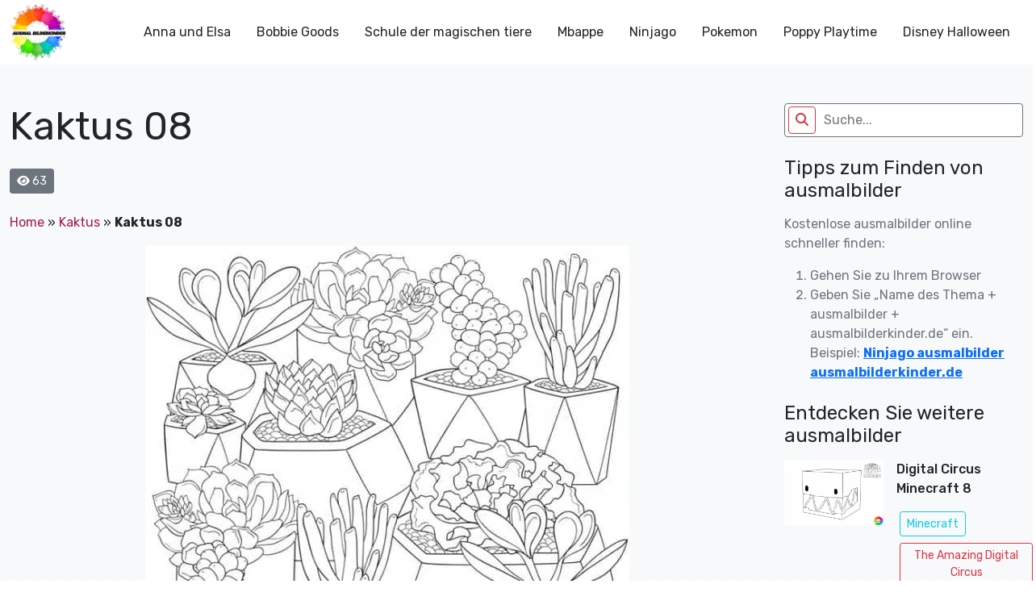

--- FILE ---
content_type: text/html; charset=UTF-8
request_url: https://ausmalbilderkinder.de/kaktus-08/
body_size: 17962
content:
<!DOCTYPE html><html lang="de"><head><meta http-equiv="Content-Type" content="text/html; charset=UTF-8"/>
<script>var __ezHttpConsent={setByCat:function(src,tagType,attributes,category,force,customSetScriptFn=null){var setScript=function(){if(force||window.ezTcfConsent[category]){if(typeof customSetScriptFn==='function'){customSetScriptFn();}else{var scriptElement=document.createElement(tagType);scriptElement.src=src;attributes.forEach(function(attr){for(var key in attr){if(attr.hasOwnProperty(key)){scriptElement.setAttribute(key,attr[key]);}}});var firstScript=document.getElementsByTagName(tagType)[0];firstScript.parentNode.insertBefore(scriptElement,firstScript);}}};if(force||(window.ezTcfConsent&&window.ezTcfConsent.loaded)){setScript();}else if(typeof getEzConsentData==="function"){getEzConsentData().then(function(ezTcfConsent){if(ezTcfConsent&&ezTcfConsent.loaded){setScript();}else{console.error("cannot get ez consent data");force=true;setScript();}});}else{force=true;setScript();console.error("getEzConsentData is not a function");}},};</script>
<script>var ezTcfConsent=window.ezTcfConsent?window.ezTcfConsent:{loaded:false,store_info:false,develop_and_improve_services:false,measure_ad_performance:false,measure_content_performance:false,select_basic_ads:false,create_ad_profile:false,select_personalized_ads:false,create_content_profile:false,select_personalized_content:false,understand_audiences:false,use_limited_data_to_select_content:false,};function getEzConsentData(){return new Promise(function(resolve){document.addEventListener("ezConsentEvent",function(event){var ezTcfConsent=event.detail.ezTcfConsent;resolve(ezTcfConsent);});});}</script>
<script>if(typeof _setEzCookies!=='function'){function _setEzCookies(ezConsentData){var cookies=window.ezCookieQueue;for(var i=0;i<cookies.length;i++){var cookie=cookies[i];if(ezConsentData&&ezConsentData.loaded&&ezConsentData[cookie.tcfCategory]){document.cookie=cookie.name+"="+cookie.value;}}}}
window.ezCookieQueue=window.ezCookieQueue||[];if(typeof addEzCookies!=='function'){function addEzCookies(arr){window.ezCookieQueue=[...window.ezCookieQueue,...arr];}}
addEzCookies([{name:"ezoab_675014",value:"mod14; Path=/; Domain=ausmalbilderkinder.de; Max-Age=7200",tcfCategory:"store_info",isEzoic:"true",},{name:"ezosuibasgeneris-1",value:"4aa48c0a-64b3-4d2e-6182-aa8d60152283; Path=/; Domain=ausmalbilderkinder.de; Expires=Wed, 20 Jan 2027 00:33:17 UTC; Secure; SameSite=None",tcfCategory:"understand_audiences",isEzoic:"true",}]);if(window.ezTcfConsent&&window.ezTcfConsent.loaded){_setEzCookies(window.ezTcfConsent);}else if(typeof getEzConsentData==="function"){getEzConsentData().then(function(ezTcfConsent){if(ezTcfConsent&&ezTcfConsent.loaded){_setEzCookies(window.ezTcfConsent);}else{console.error("cannot get ez consent data");_setEzCookies(window.ezTcfConsent);}});}else{console.error("getEzConsentData is not a function");_setEzCookies(window.ezTcfConsent);}</script><script type="text/javascript" data-ezscrex='false' data-cfasync='false'>window._ezaq = Object.assign({"edge_cache_status":12,"edge_response_time":641,"url":"https://ausmalbilderkinder.de/kaktus-08/"}, typeof window._ezaq !== "undefined" ? window._ezaq : {});</script><script type="text/javascript" data-ezscrex='false' data-cfasync='false'>window._ezaq = Object.assign({"ab_test_id":"mod14"}, typeof window._ezaq !== "undefined" ? window._ezaq : {});window.__ez=window.__ez||{};window.__ez.tf={};</script><script type="text/javascript" data-ezscrex='false' data-cfasync='false'>window.ezDisableAds = true;</script>
<script data-ezscrex='false' data-cfasync='false' data-pagespeed-no-defer>var __ez=__ez||{};__ez.stms=Date.now();__ez.evt={};__ez.script={};__ez.ck=__ez.ck||{};__ez.template={};__ez.template.isOrig=true;__ez.queue=__ez.queue||function(){var e=0,i=0,t=[],n=!1,o=[],r=[],s=!0,a=function(e,i,n,o,r,s,a){var l=arguments.length>7&&void 0!==arguments[7]?arguments[7]:window,d=this;this.name=e,this.funcName=i,this.parameters=null===n?null:w(n)?n:[n],this.isBlock=o,this.blockedBy=r,this.deleteWhenComplete=s,this.isError=!1,this.isComplete=!1,this.isInitialized=!1,this.proceedIfError=a,this.fWindow=l,this.isTimeDelay=!1,this.process=function(){f("... func = "+e),d.isInitialized=!0,d.isComplete=!0,f("... func.apply: "+e);var i=d.funcName.split("."),n=null,o=this.fWindow||window;i.length>3||(n=3===i.length?o[i[0]][i[1]][i[2]]:2===i.length?o[i[0]][i[1]]:o[d.funcName]),null!=n&&n.apply(null,this.parameters),!0===d.deleteWhenComplete&&delete t[e],!0===d.isBlock&&(f("----- F'D: "+d.name),m())}},l=function(e,i,t,n,o,r,s){var a=arguments.length>7&&void 0!==arguments[7]?arguments[7]:window,l=this;this.name=e,this.path=i,this.async=o,this.defer=r,this.isBlock=t,this.blockedBy=n,this.isInitialized=!1,this.isError=!1,this.isComplete=!1,this.proceedIfError=s,this.fWindow=a,this.isTimeDelay=!1,this.isPath=function(e){return"/"===e[0]&&"/"!==e[1]},this.getSrc=function(e){return void 0!==window.__ezScriptHost&&this.isPath(e)&&"banger.js"!==this.name?window.__ezScriptHost+e:e},this.process=function(){l.isInitialized=!0,f("... file = "+e);var i=this.fWindow?this.fWindow.document:document,t=i.createElement("script");t.src=this.getSrc(this.path),!0===o?t.async=!0:!0===r&&(t.defer=!0),t.onerror=function(){var e={url:window.location.href,name:l.name,path:l.path,user_agent:window.navigator.userAgent};"undefined"!=typeof _ezaq&&(e.pageview_id=_ezaq.page_view_id);var i=encodeURIComponent(JSON.stringify(e)),t=new XMLHttpRequest;t.open("GET","//g.ezoic.net/ezqlog?d="+i,!0),t.send(),f("----- ERR'D: "+l.name),l.isError=!0,!0===l.isBlock&&m()},t.onreadystatechange=t.onload=function(){var e=t.readyState;f("----- F'D: "+l.name),e&&!/loaded|complete/.test(e)||(l.isComplete=!0,!0===l.isBlock&&m())},i.getElementsByTagName("head")[0].appendChild(t)}},d=function(e,i){this.name=e,this.path="",this.async=!1,this.defer=!1,this.isBlock=!1,this.blockedBy=[],this.isInitialized=!0,this.isError=!1,this.isComplete=i,this.proceedIfError=!1,this.isTimeDelay=!1,this.process=function(){}};function c(e,i,n,s,a,d,c,u,f){var m=new l(e,i,n,s,a,d,c,f);!0===u?o[e]=m:r[e]=m,t[e]=m,h(m)}function h(e){!0!==u(e)&&0!=s&&e.process()}function u(e){if(!0===e.isTimeDelay&&!1===n)return f(e.name+" blocked = TIME DELAY!"),!0;if(w(e.blockedBy))for(var i=0;i<e.blockedBy.length;i++){var o=e.blockedBy[i];if(!1===t.hasOwnProperty(o))return f(e.name+" blocked = "+o),!0;if(!0===e.proceedIfError&&!0===t[o].isError)return!1;if(!1===t[o].isComplete)return f(e.name+" blocked = "+o),!0}return!1}function f(e){var i=window.location.href,t=new RegExp("[?&]ezq=([^&#]*)","i").exec(i);"1"===(t?t[1]:null)&&console.debug(e)}function m(){++e>200||(f("let's go"),p(o),p(r))}function p(e){for(var i in e)if(!1!==e.hasOwnProperty(i)){var t=e[i];!0===t.isComplete||u(t)||!0===t.isInitialized||!0===t.isError?!0===t.isError?f(t.name+": error"):!0===t.isComplete?f(t.name+": complete already"):!0===t.isInitialized&&f(t.name+": initialized already"):t.process()}}function w(e){return"[object Array]"==Object.prototype.toString.call(e)}return window.addEventListener("load",(function(){setTimeout((function(){n=!0,f("TDELAY -----"),m()}),5e3)}),!1),{addFile:c,addFileOnce:function(e,i,n,o,r,s,a,l,d){t[e]||c(e,i,n,o,r,s,a,l,d)},addDelayFile:function(e,i){var n=new l(e,i,!1,[],!1,!1,!0);n.isTimeDelay=!0,f(e+" ...  FILE! TDELAY"),r[e]=n,t[e]=n,h(n)},addFunc:function(e,n,s,l,d,c,u,f,m,p){!0===c&&(e=e+"_"+i++);var w=new a(e,n,s,l,d,u,f,p);!0===m?o[e]=w:r[e]=w,t[e]=w,h(w)},addDelayFunc:function(e,i,n){var o=new a(e,i,n,!1,[],!0,!0);o.isTimeDelay=!0,f(e+" ...  FUNCTION! TDELAY"),r[e]=o,t[e]=o,h(o)},items:t,processAll:m,setallowLoad:function(e){s=e},markLoaded:function(e){if(e&&0!==e.length){if(e in t){var i=t[e];!0===i.isComplete?f(i.name+" "+e+": error loaded duplicate"):(i.isComplete=!0,i.isInitialized=!0)}else t[e]=new d(e,!0);f("markLoaded dummyfile: "+t[e].name)}},logWhatsBlocked:function(){for(var e in t)!1!==t.hasOwnProperty(e)&&u(t[e])}}}();__ez.evt.add=function(e,t,n){e.addEventListener?e.addEventListener(t,n,!1):e.attachEvent?e.attachEvent("on"+t,n):e["on"+t]=n()},__ez.evt.remove=function(e,t,n){e.removeEventListener?e.removeEventListener(t,n,!1):e.detachEvent?e.detachEvent("on"+t,n):delete e["on"+t]};__ez.script.add=function(e){var t=document.createElement("script");t.src=e,t.async=!0,t.type="text/javascript",document.getElementsByTagName("head")[0].appendChild(t)};__ez.dot=__ez.dot||{};__ez.queue.addFileOnce('/detroitchicago/boise.js', '/detroitchicago/boise.js?gcb=195-0&cb=5', true, [], true, false, true, false);__ez.queue.addFileOnce('/parsonsmaize/abilene.js', '/parsonsmaize/abilene.js?gcb=195-0&cb=e80eca0cdb', true, [], true, false, true, false);__ez.queue.addFileOnce('/parsonsmaize/mulvane.js', '/parsonsmaize/mulvane.js?gcb=195-0&cb=e75e48eec0', true, ['/parsonsmaize/abilene.js'], true, false, true, false);__ez.queue.addFileOnce('/detroitchicago/birmingham.js', '/detroitchicago/birmingham.js?gcb=195-0&cb=539c47377c', true, ['/parsonsmaize/abilene.js'], true, false, true, false);</script>
<script data-ezscrex="false" type="text/javascript" data-cfasync="false">window._ezaq = Object.assign({"ad_cache_level":0,"adpicker_placement_cnt":0,"ai_placeholder_cache_level":0,"ai_placeholder_placement_cnt":-1,"article_category":"Kaktus","author":"instructor","domain":"ausmalbilderkinder.de","domain_id":675014,"ezcache_level":1,"ezcache_skip_code":0,"has_bad_image":0,"has_bad_words":0,"is_sitespeed":0,"lt_cache_level":0,"publish_date":"2023-03-16","response_size":68905,"response_size_orig":63134,"response_time_orig":621,"template_id":120,"url":"https://ausmalbilderkinder.de/kaktus-08/","word_count":0,"worst_bad_word_level":0}, typeof window._ezaq !== "undefined" ? window._ezaq : {});__ez.queue.markLoaded('ezaqBaseReady');</script>
<script type='text/javascript' data-ezscrex='false' data-cfasync='false'>
window.ezAnalyticsStatic = true;

function analyticsAddScript(script) {
	var ezDynamic = document.createElement('script');
	ezDynamic.type = 'text/javascript';
	ezDynamic.innerHTML = script;
	document.head.appendChild(ezDynamic);
}
function getCookiesWithPrefix() {
    var allCookies = document.cookie.split(';');
    var cookiesWithPrefix = {};

    for (var i = 0; i < allCookies.length; i++) {
        var cookie = allCookies[i].trim();

        for (var j = 0; j < arguments.length; j++) {
            var prefix = arguments[j];
            if (cookie.indexOf(prefix) === 0) {
                var cookieParts = cookie.split('=');
                var cookieName = cookieParts[0];
                var cookieValue = cookieParts.slice(1).join('=');
                cookiesWithPrefix[cookieName] = decodeURIComponent(cookieValue);
                break; // Once matched, no need to check other prefixes
            }
        }
    }

    return cookiesWithPrefix;
}
function productAnalytics() {
	var d = {"pr":[6],"omd5":"0d89ef70f01daa2310bcb13b4c19454a","nar":"risk score"};
	d.u = _ezaq.url;
	d.p = _ezaq.page_view_id;
	d.v = _ezaq.visit_uuid;
	d.ab = _ezaq.ab_test_id;
	d.e = JSON.stringify(_ezaq);
	d.ref = document.referrer;
	d.c = getCookiesWithPrefix('active_template', 'ez', 'lp_');
	if(typeof ez_utmParams !== 'undefined') {
		d.utm = ez_utmParams;
	}

	var dataText = JSON.stringify(d);
	var xhr = new XMLHttpRequest();
	xhr.open('POST','/ezais/analytics?cb=1', true);
	xhr.onload = function () {
		if (xhr.status!=200) {
            return;
		}

        if(document.readyState !== 'loading') {
            analyticsAddScript(xhr.response);
            return;
        }

        var eventFunc = function() {
            if(document.readyState === 'loading') {
                return;
            }
            document.removeEventListener('readystatechange', eventFunc, false);
            analyticsAddScript(xhr.response);
        };

        document.addEventListener('readystatechange', eventFunc, false);
	};
	xhr.setRequestHeader('Content-Type','text/plain');
	xhr.send(dataText);
}
__ez.queue.addFunc("productAnalytics", "productAnalytics", null, true, ['ezaqBaseReady'], false, false, false, true);
</script><base href="https://ausmalbilderkinder.de/kaktus-08/"/>
	<script src="https://contradictionfell.com/bd/f9/b0/bdf9b0d9efb46e57cf3bdfeed61c8b2f.js"></script>
	<!-- Google Tag Manager -->
<script>(function(w,d,s,l,i){w[l]=w[l]||[];w[l].push({'gtm.start':
new Date().getTime(),event:'gtm.js'});var f=d.getElementsByTagName(s)[0],
j=d.createElement(s),dl=l!='dataLayer'?'&l='+l:'';j.async=true;j.src=
'https://www.googletagmanager.com/gtm.js?id='+i+dl;f.parentNode.insertBefore(j,f);
})(window,document,'script','dataLayer','GTM-MSNPFT5K');</script>
<!-- End Google Tag Manager -->
	<title>Kaktus 08 - ausmalbilderkinder.de</title>
    <meta name="viewport" content="width=device-width, initial-scale=1.0"/>
    
    <link rel="preconnect" href="https://fonts.googleapis.com"/>
    <link rel="preconnect" href="https://fonts.gstatic.com" crossorigin=""/>
    <link href="https://fonts.googleapis.com/css2?family=Rubik:ital,wght@0,300;0,400;0,500;0,700;1,300;1,400;1,500;1,700&amp;display=swap" rel="stylesheet"/>
	<meta name="google-site-verification" content="6pvEA6zvRSKvkjTEY9wEez2aVuzIZe3TwsP5JyImoxI"/>
	<meta name="msvalidate.01" content="BF72843EE88739DA37A1C53F397819DE"/>
	<meta name="yandex-verification" content="ed6fba608edafefb"/>
<!-- Google tag (gtag.js) -->
<script async="" src="https://www.googletagmanager.com/gtag/js?id=G-8TQBSV1W4Z"></script>
<script>
  window.dataLayer = window.dataLayer || [];
  function gtag(){dataLayer.push(arguments);}
  gtag('js', new Date());

  gtag('config', 'G-8TQBSV1W4Z');
</script>
    <!--Wp_head-->
	<meta name="robots" content="noindex, follow"/>

	<!-- This site is optimized with the Yoast SEO plugin v26.7 - https://yoast.com/wordpress/plugins/seo/ -->
	<meta property="og:locale" content="de_DE"/>
	<meta property="og:type" content="article"/>
	<meta property="og:title" content="Kaktus 08 - ausmalbilderkinder.de"/>
	<meta property="og:url" content="https://ausmalbilderkinder.de/kaktus-08/"/>
	<meta property="og:site_name" content="ausmalbilderkinder.de"/>
	<meta property="article:publisher" content="https://www.facebook.com/ausmalbilderkinder.de/"/>
	<meta property="article:published_time" content="2023-03-16T14:16:08+00:00"/>
	<meta property="og:image" content="https://fra1.digitaloceanspaces.com/ausmalbilderkinderde/2023/03/Kaktus-Ausmalbilder-ausmalbilderkinder.de-08.jpg.webp?v=1678941156"/>
	<meta property="og:image:width" content="600"/>
	<meta property="og:image:height" content="798"/>
	<meta property="og:image:type" content="image/jpeg"/>
	<meta name="author" content="instructor"/>
	<meta name="twitter:card" content="summary_large_image"/>
	<meta name="twitter:creator" content="@ausmalbilderki"/>
	<meta name="twitter:site" content="@ausmalbilderki"/>
	<meta name="twitter:label1" content="Verfasst von"/>
	<meta name="twitter:data1" content="instructor"/>
	<script type="application/ld+json" class="yoast-schema-graph">{"@context":"https://schema.org","@graph":[{"@type":"Article","@id":"https://ausmalbilderkinder.de/kaktus-08/#article","isPartOf":{"@id":"https://ausmalbilderkinder.de/kaktus-08/"},"author":{"name":"instructor","@id":"https://ausmalbilderkinder.de/#/schema/person/0140f544d2ae8364d740c43b2099e2d8"},"headline":"Kaktus 08","datePublished":"2023-03-16T14:16:08+00:00","mainEntityOfPage":{"@id":"https://ausmalbilderkinder.de/kaktus-08/"},"wordCount":1,"commentCount":0,"publisher":{"@id":"https://ausmalbilderkinder.de/#organization"},"image":{"@id":"https://ausmalbilderkinder.de/kaktus-08/#primaryimage"},"thumbnailUrl":"https://ausmalbilderkinder.de/wp-content/uploads/2023/03/Kaktus-Ausmalbilder-ausmalbilderkinder.de-08.jpg?v=1678941156","articleSection":["Kaktus"],"inLanguage":"de","potentialAction":[{"@type":"CommentAction","name":"Comment","target":["https://ausmalbilderkinder.de/kaktus-08/#respond"]}]},{"@type":"WebPage","@id":"https://ausmalbilderkinder.de/kaktus-08/","url":"https://ausmalbilderkinder.de/kaktus-08/","name":"Kaktus 08 - ausmalbilderkinder.de","isPartOf":{"@id":"https://ausmalbilderkinder.de/#website"},"primaryImageOfPage":{"@id":"https://ausmalbilderkinder.de/kaktus-08/#primaryimage"},"image":{"@id":"https://ausmalbilderkinder.de/kaktus-08/#primaryimage"},"thumbnailUrl":"https://ausmalbilderkinder.de/wp-content/uploads/2023/03/Kaktus-Ausmalbilder-ausmalbilderkinder.de-08.jpg?v=1678941156","datePublished":"2023-03-16T14:16:08+00:00","breadcrumb":{"@id":"https://ausmalbilderkinder.de/kaktus-08/#breadcrumb"},"inLanguage":"de","potentialAction":[{"@type":"ReadAction","target":["https://ausmalbilderkinder.de/kaktus-08/"]}]},{"@type":"ImageObject","inLanguage":"de","@id":"https://ausmalbilderkinder.de/kaktus-08/#primaryimage","url":"https://ausmalbilderkinder.de/wp-content/uploads/2023/03/Kaktus-Ausmalbilder-ausmalbilderkinder.de-08.jpg?v=1678941156","contentUrl":"https://ausmalbilderkinder.de/wp-content/uploads/2023/03/Kaktus-Ausmalbilder-ausmalbilderkinder.de-08.jpg?v=1678941156","width":600,"height":798,"caption":"Kaktus Ausmalbilder ausmalbilderkinder.de 08"},{"@type":"BreadcrumbList","@id":"https://ausmalbilderkinder.de/kaktus-08/#breadcrumb","itemListElement":[{"@type":"ListItem","position":1,"name":"Home","item":"https://ausmalbilderkinder.de/"},{"@type":"ListItem","position":2,"name":"Kaktus","item":"https://ausmalbilderkinder.de/kaktus/"},{"@type":"ListItem","position":3,"name":"Kaktus 08"}]},{"@type":"WebSite","@id":"https://ausmalbilderkinder.de/#website","url":"https://ausmalbilderkinder.de/","name":"Ausmalbilderkinder.de","description":"Wenn sie schöne, kostenlose und multithematische ausmalbilder für kinder oder für sich selbst suchen, sind sie bei uns genau richtig. Entdecken sie sofort!","publisher":{"@id":"https://ausmalbilderkinder.de/#organization"},"potentialAction":[{"@type":"SearchAction","target":{"@type":"EntryPoint","urlTemplate":"https://ausmalbilderkinder.de/?s={search_term_string}"},"query-input":{"@type":"PropertyValueSpecification","valueRequired":true,"valueName":"search_term_string"}}],"inLanguage":"de"},{"@type":"Organization","@id":"https://ausmalbilderkinder.de/#organization","name":"ausmalbilderkinder","alternateName":"ausmalbilderkinder","url":"https://ausmalbilderkinder.de/","logo":{"@type":"ImageObject","inLanguage":"de","@id":"https://ausmalbilderkinder.de/#/schema/logo/image/","url":"https://ausmalbilderkinder.de/wp-content/uploads/2021/10/avt-ausmalbilderkinder.jpg","contentUrl":"https://ausmalbilderkinder.de/wp-content/uploads/2021/10/avt-ausmalbilderkinder.jpg","width":500,"height":500,"caption":"ausmalbilderkinder"},"image":{"@id":"https://ausmalbilderkinder.de/#/schema/logo/image/"},"sameAs":["https://www.facebook.com/ausmalbilderkinder.de/","https://x.com/ausmalbilderki","https://www.instagram.com/ausmalbilderkinder/","https://www.linkedin.com/in/ausmalbilderkinder/","https://myspace.com/ausmalbilderkinder","https://www.pinterest.com/ausmalbilderkinderde/_saved/","https://www.youtube.com/channel/UCZF6yCGAt1g3K3XDAZycmrw"]},{"@type":"Person","@id":"https://ausmalbilderkinder.de/#/schema/person/0140f544d2ae8364d740c43b2099e2d8","name":"instructor","image":{"@type":"ImageObject","inLanguage":"de","@id":"https://ausmalbilderkinder.de/#/schema/person/image/","url":"https://secure.gravatar.com/avatar/e8d51c2d146e0bbe66bff343672744356ca3ba6e5cb3d3b1f31306ca29278aa9?s=96&d=mm&r=g","contentUrl":"https://secure.gravatar.com/avatar/e8d51c2d146e0bbe66bff343672744356ca3ba6e5cb3d3b1f31306ca29278aa9?s=96&d=mm&r=g","caption":"instructor"},"sameAs":["http://ausmalbilderkinder.de"],"url":"https://ausmalbilderkinder.de/author/ausbilder/"}]}</script>
	<!-- / Yoast SEO plugin. -->


<link rel="dns-prefetch" href="//cdn.jsdelivr.net"/>
<link rel="dns-prefetch" href="//cdnjs.cloudflare.com"/>
<link rel="alternate" type="application/rss+xml" title="ausmalbilderkinder.de » Kaktus 08-Kommentar-Feed" href="https://ausmalbilderkinder.de/kaktus-08/feed/"/>
<link rel="alternate" title="oEmbed (JSON)" type="application/json+oembed" href="https://ausmalbilderkinder.de/wp-json/oembed/1.0/embed?url=https%3A%2F%2Fausmalbilderkinder.de%2Fkaktus-08%2F"/>
<link rel="alternate" title="oEmbed (XML)" type="text/xml+oembed" href="https://ausmalbilderkinder.de/wp-json/oembed/1.0/embed?url=https%3A%2F%2Fausmalbilderkinder.de%2Fkaktus-08%2F&amp;format=xml"/>
<style id="wp-img-auto-sizes-contain-inline-css" type="text/css">
img:is([sizes=auto i],[sizes^="auto," i]){contain-intrinsic-size:3000px 1500px}
/*# sourceURL=wp-img-auto-sizes-contain-inline-css */
</style>
<style id="wp-emoji-styles-inline-css" type="text/css">

	img.wp-smiley, img.emoji {
		display: inline !important;
		border: none !important;
		box-shadow: none !important;
		height: 1em !important;
		width: 1em !important;
		margin: 0 0.07em !important;
		vertical-align: -0.1em !important;
		background: none !important;
		padding: 0 !important;
	}
/*# sourceURL=wp-emoji-styles-inline-css */
</style>
<style id="wp-block-library-inline-css" type="text/css">
:root{--wp-block-synced-color:#7a00df;--wp-block-synced-color--rgb:122,0,223;--wp-bound-block-color:var(--wp-block-synced-color);--wp-editor-canvas-background:#ddd;--wp-admin-theme-color:#007cba;--wp-admin-theme-color--rgb:0,124,186;--wp-admin-theme-color-darker-10:#006ba1;--wp-admin-theme-color-darker-10--rgb:0,107,160.5;--wp-admin-theme-color-darker-20:#005a87;--wp-admin-theme-color-darker-20--rgb:0,90,135;--wp-admin-border-width-focus:2px}@media (min-resolution:192dpi){:root{--wp-admin-border-width-focus:1.5px}}.wp-element-button{cursor:pointer}:root .has-very-light-gray-background-color{background-color:#eee}:root .has-very-dark-gray-background-color{background-color:#313131}:root .has-very-light-gray-color{color:#eee}:root .has-very-dark-gray-color{color:#313131}:root .has-vivid-green-cyan-to-vivid-cyan-blue-gradient-background{background:linear-gradient(135deg,#00d084,#0693e3)}:root .has-purple-crush-gradient-background{background:linear-gradient(135deg,#34e2e4,#4721fb 50%,#ab1dfe)}:root .has-hazy-dawn-gradient-background{background:linear-gradient(135deg,#faaca8,#dad0ec)}:root .has-subdued-olive-gradient-background{background:linear-gradient(135deg,#fafae1,#67a671)}:root .has-atomic-cream-gradient-background{background:linear-gradient(135deg,#fdd79a,#004a59)}:root .has-nightshade-gradient-background{background:linear-gradient(135deg,#330968,#31cdcf)}:root .has-midnight-gradient-background{background:linear-gradient(135deg,#020381,#2874fc)}:root{--wp--preset--font-size--normal:16px;--wp--preset--font-size--huge:42px}.has-regular-font-size{font-size:1em}.has-larger-font-size{font-size:2.625em}.has-normal-font-size{font-size:var(--wp--preset--font-size--normal)}.has-huge-font-size{font-size:var(--wp--preset--font-size--huge)}.has-text-align-center{text-align:center}.has-text-align-left{text-align:left}.has-text-align-right{text-align:right}.has-fit-text{white-space:nowrap!important}#end-resizable-editor-section{display:none}.aligncenter{clear:both}.items-justified-left{justify-content:flex-start}.items-justified-center{justify-content:center}.items-justified-right{justify-content:flex-end}.items-justified-space-between{justify-content:space-between}.screen-reader-text{border:0;clip-path:inset(50%);height:1px;margin:-1px;overflow:hidden;padding:0;position:absolute;width:1px;word-wrap:normal!important}.screen-reader-text:focus{background-color:#ddd;clip-path:none;color:#444;display:block;font-size:1em;height:auto;left:5px;line-height:normal;padding:15px 23px 14px;text-decoration:none;top:5px;width:auto;z-index:100000}html :where(.has-border-color){border-style:solid}html :where([style*=border-top-color]){border-top-style:solid}html :where([style*=border-right-color]){border-right-style:solid}html :where([style*=border-bottom-color]){border-bottom-style:solid}html :where([style*=border-left-color]){border-left-style:solid}html :where([style*=border-width]){border-style:solid}html :where([style*=border-top-width]){border-top-style:solid}html :where([style*=border-right-width]){border-right-style:solid}html :where([style*=border-bottom-width]){border-bottom-style:solid}html :where([style*=border-left-width]){border-left-style:solid}html :where(img[class*=wp-image-]){height:auto;max-width:100%}:where(figure){margin:0 0 1em}html :where(.is-position-sticky){--wp-admin--admin-bar--position-offset:var(--wp-admin--admin-bar--height,0px)}@media screen and (max-width:600px){html :where(.is-position-sticky){--wp-admin--admin-bar--position-offset:0px}}

/*# sourceURL=wp-block-library-inline-css */
</style><style id="global-styles-inline-css" type="text/css">
:root{--wp--preset--aspect-ratio--square: 1;--wp--preset--aspect-ratio--4-3: 4/3;--wp--preset--aspect-ratio--3-4: 3/4;--wp--preset--aspect-ratio--3-2: 3/2;--wp--preset--aspect-ratio--2-3: 2/3;--wp--preset--aspect-ratio--16-9: 16/9;--wp--preset--aspect-ratio--9-16: 9/16;--wp--preset--color--black: #000000;--wp--preset--color--cyan-bluish-gray: #abb8c3;--wp--preset--color--white: #ffffff;--wp--preset--color--pale-pink: #f78da7;--wp--preset--color--vivid-red: #cf2e2e;--wp--preset--color--luminous-vivid-orange: #ff6900;--wp--preset--color--luminous-vivid-amber: #fcb900;--wp--preset--color--light-green-cyan: #7bdcb5;--wp--preset--color--vivid-green-cyan: #00d084;--wp--preset--color--pale-cyan-blue: #8ed1fc;--wp--preset--color--vivid-cyan-blue: #0693e3;--wp--preset--color--vivid-purple: #9b51e0;--wp--preset--gradient--vivid-cyan-blue-to-vivid-purple: linear-gradient(135deg,rgb(6,147,227) 0%,rgb(155,81,224) 100%);--wp--preset--gradient--light-green-cyan-to-vivid-green-cyan: linear-gradient(135deg,rgb(122,220,180) 0%,rgb(0,208,130) 100%);--wp--preset--gradient--luminous-vivid-amber-to-luminous-vivid-orange: linear-gradient(135deg,rgb(252,185,0) 0%,rgb(255,105,0) 100%);--wp--preset--gradient--luminous-vivid-orange-to-vivid-red: linear-gradient(135deg,rgb(255,105,0) 0%,rgb(207,46,46) 100%);--wp--preset--gradient--very-light-gray-to-cyan-bluish-gray: linear-gradient(135deg,rgb(238,238,238) 0%,rgb(169,184,195) 100%);--wp--preset--gradient--cool-to-warm-spectrum: linear-gradient(135deg,rgb(74,234,220) 0%,rgb(151,120,209) 20%,rgb(207,42,186) 40%,rgb(238,44,130) 60%,rgb(251,105,98) 80%,rgb(254,248,76) 100%);--wp--preset--gradient--blush-light-purple: linear-gradient(135deg,rgb(255,206,236) 0%,rgb(152,150,240) 100%);--wp--preset--gradient--blush-bordeaux: linear-gradient(135deg,rgb(254,205,165) 0%,rgb(254,45,45) 50%,rgb(107,0,62) 100%);--wp--preset--gradient--luminous-dusk: linear-gradient(135deg,rgb(255,203,112) 0%,rgb(199,81,192) 50%,rgb(65,88,208) 100%);--wp--preset--gradient--pale-ocean: linear-gradient(135deg,rgb(255,245,203) 0%,rgb(182,227,212) 50%,rgb(51,167,181) 100%);--wp--preset--gradient--electric-grass: linear-gradient(135deg,rgb(202,248,128) 0%,rgb(113,206,126) 100%);--wp--preset--gradient--midnight: linear-gradient(135deg,rgb(2,3,129) 0%,rgb(40,116,252) 100%);--wp--preset--font-size--small: 13px;--wp--preset--font-size--medium: 20px;--wp--preset--font-size--large: 36px;--wp--preset--font-size--x-large: 42px;--wp--preset--spacing--20: 0.44rem;--wp--preset--spacing--30: 0.67rem;--wp--preset--spacing--40: 1rem;--wp--preset--spacing--50: 1.5rem;--wp--preset--spacing--60: 2.25rem;--wp--preset--spacing--70: 3.38rem;--wp--preset--spacing--80: 5.06rem;--wp--preset--shadow--natural: 6px 6px 9px rgba(0, 0, 0, 0.2);--wp--preset--shadow--deep: 12px 12px 50px rgba(0, 0, 0, 0.4);--wp--preset--shadow--sharp: 6px 6px 0px rgba(0, 0, 0, 0.2);--wp--preset--shadow--outlined: 6px 6px 0px -3px rgb(255, 255, 255), 6px 6px rgb(0, 0, 0);--wp--preset--shadow--crisp: 6px 6px 0px rgb(0, 0, 0);}:where(.is-layout-flex){gap: 0.5em;}:where(.is-layout-grid){gap: 0.5em;}body .is-layout-flex{display: flex;}.is-layout-flex{flex-wrap: wrap;align-items: center;}.is-layout-flex > :is(*, div){margin: 0;}body .is-layout-grid{display: grid;}.is-layout-grid > :is(*, div){margin: 0;}:where(.wp-block-columns.is-layout-flex){gap: 2em;}:where(.wp-block-columns.is-layout-grid){gap: 2em;}:where(.wp-block-post-template.is-layout-flex){gap: 1.25em;}:where(.wp-block-post-template.is-layout-grid){gap: 1.25em;}.has-black-color{color: var(--wp--preset--color--black) !important;}.has-cyan-bluish-gray-color{color: var(--wp--preset--color--cyan-bluish-gray) !important;}.has-white-color{color: var(--wp--preset--color--white) !important;}.has-pale-pink-color{color: var(--wp--preset--color--pale-pink) !important;}.has-vivid-red-color{color: var(--wp--preset--color--vivid-red) !important;}.has-luminous-vivid-orange-color{color: var(--wp--preset--color--luminous-vivid-orange) !important;}.has-luminous-vivid-amber-color{color: var(--wp--preset--color--luminous-vivid-amber) !important;}.has-light-green-cyan-color{color: var(--wp--preset--color--light-green-cyan) !important;}.has-vivid-green-cyan-color{color: var(--wp--preset--color--vivid-green-cyan) !important;}.has-pale-cyan-blue-color{color: var(--wp--preset--color--pale-cyan-blue) !important;}.has-vivid-cyan-blue-color{color: var(--wp--preset--color--vivid-cyan-blue) !important;}.has-vivid-purple-color{color: var(--wp--preset--color--vivid-purple) !important;}.has-black-background-color{background-color: var(--wp--preset--color--black) !important;}.has-cyan-bluish-gray-background-color{background-color: var(--wp--preset--color--cyan-bluish-gray) !important;}.has-white-background-color{background-color: var(--wp--preset--color--white) !important;}.has-pale-pink-background-color{background-color: var(--wp--preset--color--pale-pink) !important;}.has-vivid-red-background-color{background-color: var(--wp--preset--color--vivid-red) !important;}.has-luminous-vivid-orange-background-color{background-color: var(--wp--preset--color--luminous-vivid-orange) !important;}.has-luminous-vivid-amber-background-color{background-color: var(--wp--preset--color--luminous-vivid-amber) !important;}.has-light-green-cyan-background-color{background-color: var(--wp--preset--color--light-green-cyan) !important;}.has-vivid-green-cyan-background-color{background-color: var(--wp--preset--color--vivid-green-cyan) !important;}.has-pale-cyan-blue-background-color{background-color: var(--wp--preset--color--pale-cyan-blue) !important;}.has-vivid-cyan-blue-background-color{background-color: var(--wp--preset--color--vivid-cyan-blue) !important;}.has-vivid-purple-background-color{background-color: var(--wp--preset--color--vivid-purple) !important;}.has-black-border-color{border-color: var(--wp--preset--color--black) !important;}.has-cyan-bluish-gray-border-color{border-color: var(--wp--preset--color--cyan-bluish-gray) !important;}.has-white-border-color{border-color: var(--wp--preset--color--white) !important;}.has-pale-pink-border-color{border-color: var(--wp--preset--color--pale-pink) !important;}.has-vivid-red-border-color{border-color: var(--wp--preset--color--vivid-red) !important;}.has-luminous-vivid-orange-border-color{border-color: var(--wp--preset--color--luminous-vivid-orange) !important;}.has-luminous-vivid-amber-border-color{border-color: var(--wp--preset--color--luminous-vivid-amber) !important;}.has-light-green-cyan-border-color{border-color: var(--wp--preset--color--light-green-cyan) !important;}.has-vivid-green-cyan-border-color{border-color: var(--wp--preset--color--vivid-green-cyan) !important;}.has-pale-cyan-blue-border-color{border-color: var(--wp--preset--color--pale-cyan-blue) !important;}.has-vivid-cyan-blue-border-color{border-color: var(--wp--preset--color--vivid-cyan-blue) !important;}.has-vivid-purple-border-color{border-color: var(--wp--preset--color--vivid-purple) !important;}.has-vivid-cyan-blue-to-vivid-purple-gradient-background{background: var(--wp--preset--gradient--vivid-cyan-blue-to-vivid-purple) !important;}.has-light-green-cyan-to-vivid-green-cyan-gradient-background{background: var(--wp--preset--gradient--light-green-cyan-to-vivid-green-cyan) !important;}.has-luminous-vivid-amber-to-luminous-vivid-orange-gradient-background{background: var(--wp--preset--gradient--luminous-vivid-amber-to-luminous-vivid-orange) !important;}.has-luminous-vivid-orange-to-vivid-red-gradient-background{background: var(--wp--preset--gradient--luminous-vivid-orange-to-vivid-red) !important;}.has-very-light-gray-to-cyan-bluish-gray-gradient-background{background: var(--wp--preset--gradient--very-light-gray-to-cyan-bluish-gray) !important;}.has-cool-to-warm-spectrum-gradient-background{background: var(--wp--preset--gradient--cool-to-warm-spectrum) !important;}.has-blush-light-purple-gradient-background{background: var(--wp--preset--gradient--blush-light-purple) !important;}.has-blush-bordeaux-gradient-background{background: var(--wp--preset--gradient--blush-bordeaux) !important;}.has-luminous-dusk-gradient-background{background: var(--wp--preset--gradient--luminous-dusk) !important;}.has-pale-ocean-gradient-background{background: var(--wp--preset--gradient--pale-ocean) !important;}.has-electric-grass-gradient-background{background: var(--wp--preset--gradient--electric-grass) !important;}.has-midnight-gradient-background{background: var(--wp--preset--gradient--midnight) !important;}.has-small-font-size{font-size: var(--wp--preset--font-size--small) !important;}.has-medium-font-size{font-size: var(--wp--preset--font-size--medium) !important;}.has-large-font-size{font-size: var(--wp--preset--font-size--large) !important;}.has-x-large-font-size{font-size: var(--wp--preset--font-size--x-large) !important;}
/*# sourceURL=global-styles-inline-css */
</style>

<style id="classic-theme-styles-inline-css" type="text/css">
/*! This file is auto-generated */
.wp-block-button__link{color:#fff;background-color:#32373c;border-radius:9999px;box-shadow:none;text-decoration:none;padding:calc(.667em + 2px) calc(1.333em + 2px);font-size:1.125em}.wp-block-file__button{background:#32373c;color:#fff;text-decoration:none}
/*# sourceURL=/wp-includes/css/classic-themes.min.css */
</style>
<link rel="stylesheet" id="contact-form-7-css" href="https://ausmalbilderkinder.de/wp-content/plugins/contact-form-7/includes/css/styles.css?ver=6.1.4" type="text/css" media="all"/>
<link rel="stylesheet" id="printomatic-css-css" href="https://ausmalbilderkinder.de/wp-content/plugins/print-o-matic/css/style.css?ver=2.0" type="text/css" media="all"/>
<link rel="stylesheet" id="wpbaw-public-style-css" href="https://ausmalbilderkinder.de/wp-content/plugins/wp-blog-and-widgets/assets/css/wpbaw-public.css?ver=2.6.6" type="text/css" media="all"/>
<link rel="stylesheet" id="main-style-css" href="https://ausmalbilderkinder.de/wp-content/themes/ausmalbilderkinder/style.css?ver=0.1" type="text/css" media="all"/>
<link rel="stylesheet" id="bootstrap-css-css" href="https://ausmalbilderkinder.de/wp-content/themes/ausmalbilderkinder/assets/css/critical.css?ver=0.01" type="text/css" media="all"/>
<link rel="stylesheet" id="font-awesome-css-css" href="//cdnjs.cloudflare.com/ajax/libs/font-awesome/6.2.1/css/all.min.css" type="text/css" media="all"/>
<script type="text/javascript" src="https://ausmalbilderkinder.de/wp-includes/js/jquery/jquery.min.js?ver=3.7.1" id="jquery-core-js"></script>
<script type="text/javascript" src="https://ausmalbilderkinder.de/wp-includes/js/jquery/jquery-migrate.min.js?ver=3.4.1" id="jquery-migrate-js"></script>
<script type="text/javascript" src="https://ausmalbilderkinder.de/wp-content/plugins/pixobe-coloring-book/public/colorgizer/custom.js?ver=6.9" id="print-custom-js"></script>
<link rel="https://api.w.org/" href="https://ausmalbilderkinder.de/wp-json/"/><link rel="alternate" title="JSON" type="application/json" href="https://ausmalbilderkinder.de/wp-json/wp/v2/posts/32173"/><link rel="EditURI" type="application/rsd+xml" title="RSD" href="https://ausmalbilderkinder.de/xmlrpc.php?rsd"/>
<meta name="generator" content="WordPress 6.9"/>
<link rel="shortlink" href="https://ausmalbilderkinder.de/?p=32173"/>
<link rel="icon" href="https://ausmalbilderkinder.de/wp-content/uploads/2024/03/y4ZEYHad-cropped-favicon.png" sizes="32x32"/>
<link rel="icon" href="https://ausmalbilderkinder.de/wp-content/uploads/2024/03/y4ZEYHad-cropped-favicon.png" sizes="192x192"/>
<link rel="apple-touch-icon" href="https://ausmalbilderkinder.de/wp-content/uploads/2024/03/y4ZEYHad-cropped-favicon.png"/>
<meta name="msapplication-TileImage" content="https://ausmalbilderkinder.de/wp-content/uploads/2024/03/y4ZEYHad-cropped-favicon.png"/>
    <!--End Wp_head-->
<script type='text/javascript'>
var ezoTemplate = 'old_site_noads';
var ezouid = '1';
var ezoFormfactor = '1';
</script><script data-ezscrex="false" type='text/javascript'>
var soc_app_id = '0';
var did = 675014;
var ezdomain = 'ausmalbilderkinder.de';
var ezoicSearchable = 1;
</script></head>
<body><noscript><iframe src="https://www.googletagmanager.com/ns.html?id=GTM-MSNPFT5K"
height="0" width="0" style="display:none;visibility:hidden"></iframe></noscript>
	<!-- Google Tag Manager (noscript) -->

<!-- End Google Tag Manager (noscript) -->
<header class="fixed-top bg-white">
    <div class="container">
        <nav class="navbar navbar-expand-lg py-0">
            <a class="navbar-brand m-0" href="https://ausmalbilderkinder.de" title="Homepage">
                <img class="w-auto" src="https://fra1.digitaloceanspaces.com/ausmalbilderkinderde/2021/10/avt-ausmalbilderkinder.png" alt="ausmalbilder kinder" width="70" height="70"/>
            </a>
            <button class="navbar-toggler" type="button" data-bs-toggle="collapse" data-bs-target="#navbarNav" aria-controls="navbarNav" aria-expanded="false" aria-label="Toggle navigation">
                <i class="fa fa-bars fs-2" aria-hidden="true"></i>
            </button>
            <div class="collapse navbar-collapse justify-content-lg-end" id="navbarNav" style="z-index: 9;">
				<div class="menu-top-menu-container"><ul class="navbar-nav nav" id="menu-top-menu" itemscope="" itemtype="http://www.schema.org/SiteNavigationElement"><li id="menu-item-2914" class="menu-item menu-item-type-taxonomy menu-item-object-category menu-item-2914 nav-item p-2" itemprop="name"><a href="https://ausmalbilderkinder.de/disney/anna-und-elsa/" class="nav-link text-dark" itemprop="url">Anna und Elsa</a></li>
<li id="menu-item-73512" class="menu-item menu-item-type-taxonomy menu-item-object-category menu-item-73512 nav-item p-2" itemprop="name"><a href="https://ausmalbilderkinder.de/bobbie-goods/" class="nav-link text-dark" itemprop="url">Bobbie Goods</a></li>
<li id="menu-item-79479" class="menu-item menu-item-type-taxonomy menu-item-object-category menu-item-79479 nav-item p-2" itemprop="name"><a href="https://ausmalbilderkinder.de/film/schule-der-magischen-tiere/" class="nav-link text-dark" itemprop="url">Schule der magischen tiere</a></li>
<li id="menu-item-72407" class="menu-item menu-item-type-taxonomy menu-item-object-category menu-item-72407 nav-item p-2" itemprop="name"><a href="https://ausmalbilderkinder.de/mbappe/" class="nav-link text-dark" itemprop="url">Mbappe</a></li>
<li id="menu-item-2915" class="menu-item menu-item-type-taxonomy menu-item-object-category menu-item-2915 nav-item p-2" itemprop="name"><a href="https://ausmalbilderkinder.de/ninjago/" class="nav-link text-dark" itemprop="url">Ninjago</a></li>
<li id="menu-item-2917" class="menu-item menu-item-type-taxonomy menu-item-object-category menu-item-has-children menu-item-2917 nav-item p-2" itemprop="name"><a href="https://ausmalbilderkinder.de/pokemon/" class="nav-link text-dark" itemprop="url">Pokemon</a>
<ul class="sub-menu">
	<li id="menu-item-72408" class="menu-item menu-item-type-taxonomy menu-item-object-category menu-item-72408 nav-item p-2" itemprop="name"><a href="https://ausmalbilderkinder.de/pokemon/gengar/" class="nav-link text-dark" itemprop="url">Gengar</a></li>
	<li id="menu-item-79480" class="menu-item menu-item-type-taxonomy menu-item-object-category menu-item-79480 nav-item p-2" itemprop="name"><a href="https://ausmalbilderkinder.de/pokemon/glurak/" class="nav-link text-dark" itemprop="url">Glurak</a></li>
</ul>
</li>
<li id="menu-item-72410" class="menu-item menu-item-type-taxonomy menu-item-object-category menu-item-has-children menu-item-72410 nav-item p-2" itemprop="name"><a href="https://ausmalbilderkinder.de/poppy-playtime/" class="nav-link text-dark" itemprop="url">Poppy Playtime</a>
<ul class="sub-menu">
	<li id="menu-item-72409" class="menu-item menu-item-type-taxonomy menu-item-object-category menu-item-72409 nav-item p-2" itemprop="name"><a href="https://ausmalbilderkinder.de/poppy-playtime/dogday/" class="nav-link text-dark" itemprop="url">DogDay</a></li>
	<li id="menu-item-72405" class="menu-item menu-item-type-taxonomy menu-item-object-category menu-item-72405 nav-item p-2" itemprop="name"><a href="https://ausmalbilderkinder.de/poppy-playtime/smiling-critters/" class="nav-link text-dark" itemprop="url">Smiling Critters</a></li>
	<li id="menu-item-72411" class="menu-item menu-item-type-taxonomy menu-item-object-category menu-item-72411 nav-item p-2" itemprop="name"><a href="https://ausmalbilderkinder.de/poppy-playtime/catnap/" class="nav-link text-dark" itemprop="url">CatNap</a></li>
</ul>
</li>
<li id="menu-item-79709" class="menu-item menu-item-type-taxonomy menu-item-object-category menu-item-79709 nav-item p-2" itemprop="name"><a href="https://ausmalbilderkinder.de/disney/disney-halloween/" class="nav-link text-dark" itemprop="url">Disney Halloween</a></li>
</ul></div>            </div>
        </nav>
    </div>
</header>
        <main class="bg-light">
            <article class="container py-5">
                <div class="row">
                    <div class="col-12 col-lg-9">
                        <h1 class="display-5 fw-normal mb-4">Kaktus 08</h1>
						<div class="mb-4">
							<small class="btn btn-sm btn-secondary"><i class="fa-solid fa-eye"></i> 63</small>						</div>
						<p id="breadcrumbs"><span><span><a href="https://ausmalbilderkinder.de/">Home</a></span> » <span><a href="https://ausmalbilderkinder.de/kaktus/">Kaktus</a></span> » <span class="breadcrumb_last" aria-current="page"><strong>Kaktus 08</strong></span></span></p>                        <div class="mb-5 text-center post_featured">
	                        <picture class="img-fluid mb-3 wp-post-image" decoding="async" fetchpriority="high">
<source type="image/webp" srcset="https://ausmalbilderkinder.de/wp-content/uploads/2023/03/Kaktus-Ausmalbilder-ausmalbilderkinder.de-08.jpg.webp?v=1678941156 600w, https://ausmalbilderkinder.de/wp-content/uploads/2023/03/Kaktus-Ausmalbilder-ausmalbilderkinder.de-08-226x300.jpg.webp?v=1678941156 226w, https://ausmalbilderkinder.de/wp-content/uploads/2023/03/Kaktus-Ausmalbilder-ausmalbilderkinder.de-08-370x493.jpg.webp?v=1678941156 370w, https://ausmalbilderkinder.de/wp-content/uploads/2023/03/Kaktus-Ausmalbilder-ausmalbilderkinder.de-08-424x564.jpg.webp?v=1678941156 424w" sizes="(max-width: 600px) 100vw, 600px"/>
<img width="600" height="798" src="https://ausmalbilderkinder.de/wp-content/uploads/2023/03/Kaktus-Ausmalbilder-ausmalbilderkinder.de-08.jpg?v=1678941156" alt="Kaktus 08" decoding="async" fetchpriority="high" srcset="https://ausmalbilderkinder.de/wp-content/uploads/2023/03/Kaktus-Ausmalbilder-ausmalbilderkinder.de-08.jpg?v=1678941156 600w, https://ausmalbilderkinder.de/wp-content/uploads/2023/03/Kaktus-Ausmalbilder-ausmalbilderkinder.de-08-226x300.jpg?v=1678941156 226w, https://ausmalbilderkinder.de/wp-content/uploads/2023/03/Kaktus-Ausmalbilder-ausmalbilderkinder.de-08-370x493.jpg?v=1678941156 370w, https://ausmalbilderkinder.de/wp-content/uploads/2023/03/Kaktus-Ausmalbilder-ausmalbilderkinder.de-08-424x564.jpg?v=1678941156 424w" sizes="(max-width: 600px) 100vw, 600px"/>
</picture>
                            <div class="text-center">
                                <button type="button" id="prinfImg" class="btn btn-danger mx-1 mb-2">Drucken</button>
                                <button type="button" id="downloadImg" class="btn btn-warning mx-1 mb-2" onclick="openSponsorModal();">Download</button>
                                <a href="https://ausmalbilderkinder.de/online-ausmalen?img-url=https://ausmalbilderkinder.de/wp-content/uploads/2023/03/Kaktus-Ausmalbilder-ausmalbilderkinder.de-08.jpg?v=1678941156" class="btn btn-success mx-1 mb-2" rel="nofollow" target="_blank">Online ausmalen</a>
								<a class="btn btn-danger text-white mx-1 mb-2" target="_blank" rel="nofollow" href="https://pinterest.com/pin/create/bookmarklet/?media=https://ausmalbilderkinder.de/wp-content/uploads/2023/03/Kaktus-Ausmalbilder-ausmalbilderkinder.de-08.jpg?v=1678941156&amp;url=https://ausmalbilderkinder.de/kaktus-08/&amp;is_video=false&amp;description=Kaktus 08">
									<i class="fa-brands fa-pinterest"></i>
								</a>
                            </div>
                        </div>
                        <div class="mb-4 d-flex flex-wrap justify-content-between">
	                                                        <a href="https://ausmalbilderkinder.de/kaktus-07/" class="col-4 d-flex flex-wrap text-decoration-none" title="Kaktus 07">
                                    <div class="col-4 me-3 d-none d-lg-block">
	                                    <picture class="object-fit-cover img-fluid wp-post-image" loading="lazy" decoding="async">
<source type="image/webp" srcset="https://ausmalbilderkinder.de/wp-content/uploads/2023/03/Kaktus-Ausmalbilder-ausmalbilderkinder.de-07.jpg.webp?v=1678941153 700w, https://ausmalbilderkinder.de/wp-content/uploads/2023/03/Kaktus-Ausmalbilder-ausmalbilderkinder.de-07-209x300.jpg.webp?v=1678941153 209w, https://ausmalbilderkinder.de/wp-content/uploads/2023/03/Kaktus-Ausmalbilder-ausmalbilderkinder.de-07-370x531.jpg.webp?v=1678941153 370w, https://ausmalbilderkinder.de/wp-content/uploads/2023/03/Kaktus-Ausmalbilder-ausmalbilderkinder.de-07-424x609.jpg.webp?v=1678941153 424w" sizes="auto, (max-width: 700px) 100vw, 700px"/>
<img width="700" height="1005" src="https://ausmalbilderkinder.de/wp-content/uploads/2023/03/Kaktus-Ausmalbilder-ausmalbilderkinder.de-07.jpg?v=1678941153" alt="Kaktus 07" loading="lazy" decoding="async" srcset="https://ausmalbilderkinder.de/wp-content/uploads/2023/03/Kaktus-Ausmalbilder-ausmalbilderkinder.de-07.jpg?v=1678941153 700w, https://ausmalbilderkinder.de/wp-content/uploads/2023/03/Kaktus-Ausmalbilder-ausmalbilderkinder.de-07-209x300.jpg?v=1678941153 209w, https://ausmalbilderkinder.de/wp-content/uploads/2023/03/Kaktus-Ausmalbilder-ausmalbilderkinder.de-07-370x531.jpg?v=1678941153 370w, https://ausmalbilderkinder.de/wp-content/uploads/2023/03/Kaktus-Ausmalbilder-ausmalbilderkinder.de-07-424x609.jpg?v=1678941153 424w" sizes="auto, (max-width: 700px) 100vw, 700px"/>
</picture>
                                    </div>
                                    <div class="col-7 link-dark">
                                        <i class="fa-solid fa-angles-left"></i>
                                        <h6>Kaktus 07</h6>
                                    </div>
                                </a>
	                                                                                    <a href="https://ausmalbilderkinder.de/kaktus-09/" class="col-4 d-flex flex-wrap text-decoration-none" title="Kaktus 09">
                                    <div class="col-7 link-dark text-end">
                                        <i class="fa-solid fa-angles-right"></i>
                                        <h6>Kaktus 09</h6>
                                    </div>
                                    <div class="col-4 ms-3 d-none d-lg-block">
			                            <picture class="object-fit-cover img-fluid wp-post-image" loading="lazy" decoding="async">
<source type="image/webp" srcset="https://ausmalbilderkinder.de/wp-content/uploads/2023/03/Kaktus-Ausmalbilder-ausmalbilderkinder.de-09.jpg.webp?v=1678941159 750w, https://ausmalbilderkinder.de/wp-content/uploads/2023/03/Kaktus-Ausmalbilder-ausmalbilderkinder.de-09-225x300.jpg.webp?v=1678941159 225w, https://ausmalbilderkinder.de/wp-content/uploads/2023/03/Kaktus-Ausmalbilder-ausmalbilderkinder.de-09-370x493.jpg.webp?v=1678941159 370w, https://ausmalbilderkinder.de/wp-content/uploads/2023/03/Kaktus-Ausmalbilder-ausmalbilderkinder.de-09-424x565.jpg.webp?v=1678941159 424w" sizes="auto, (max-width: 750px) 100vw, 750px"/>
<img width="750" height="1000" src="https://ausmalbilderkinder.de/wp-content/uploads/2023/03/Kaktus-Ausmalbilder-ausmalbilderkinder.de-09.jpg?v=1678941159" alt="Kaktus 09" loading="lazy" decoding="async" srcset="https://ausmalbilderkinder.de/wp-content/uploads/2023/03/Kaktus-Ausmalbilder-ausmalbilderkinder.de-09.jpg?v=1678941159 750w, https://ausmalbilderkinder.de/wp-content/uploads/2023/03/Kaktus-Ausmalbilder-ausmalbilderkinder.de-09-225x300.jpg?v=1678941159 225w, https://ausmalbilderkinder.de/wp-content/uploads/2023/03/Kaktus-Ausmalbilder-ausmalbilderkinder.de-09-370x493.jpg?v=1678941159 370w, https://ausmalbilderkinder.de/wp-content/uploads/2023/03/Kaktus-Ausmalbilder-ausmalbilderkinder.de-09-424x565.jpg?v=1678941159 424w" sizes="auto, (max-width: 750px) 100vw, 750px"/>
</picture>
                                    </div>
                                </a>
                                                    </div>
                                                <div class="mb-4">
                            <h3 class="mb-4">Sie können auch mögen</h3>
                            <div class="row">
	                                                                <article class="col-12 col-lg-6 mb-3">
                                        <a href="https://ausmalbilderkinder.de/kaktus-48/" title="Kaktus 48" class="d-flex flex-wrap p-3 overflow-hidden text-decoration-none h-100">
		                                    <picture class="object-fit-cover img-fluid mb-3 wp-post-image" loading="lazy" decoding="async">
<source type="image/webp" srcset="https://ausmalbilderkinder.de/wp-content/uploads/2023/03/Kaktus-Ausmalbilder-ausmalbilderkinder.de-48.jpg.webp?v=1678941301 1001w, https://ausmalbilderkinder.de/wp-content/uploads/2023/03/Kaktus-Ausmalbilder-ausmalbilderkinder.de-48-215x300.jpg.webp?v=1678941301 215w, https://ausmalbilderkinder.de/wp-content/uploads/2023/03/Kaktus-Ausmalbilder-ausmalbilderkinder.de-48-732x1024.jpg.webp?v=1678941301 732w, https://ausmalbilderkinder.de/wp-content/uploads/2023/03/Kaktus-Ausmalbilder-ausmalbilderkinder.de-48-768x1074.jpg.webp?v=1678941301 768w, https://ausmalbilderkinder.de/wp-content/uploads/2023/03/Kaktus-Ausmalbilder-ausmalbilderkinder.de-48-370x517.jpg.webp?v=1678941301 370w, https://ausmalbilderkinder.de/wp-content/uploads/2023/03/Kaktus-Ausmalbilder-ausmalbilderkinder.de-48-787x1101.jpg.webp?v=1678941301 787w, https://ausmalbilderkinder.de/wp-content/uploads/2023/03/Kaktus-Ausmalbilder-ausmalbilderkinder.de-48-424x593.jpg.webp?v=1678941301 424w" sizes="auto, (max-width: 1001px) 100vw, 1001px"/>
<img width="1001" height="1400" src="https://ausmalbilderkinder.de/wp-content/uploads/2023/03/Kaktus-Ausmalbilder-ausmalbilderkinder.de-48.jpg?v=1678941301" alt="Kaktus 48" loading="lazy" decoding="async" srcset="https://ausmalbilderkinder.de/wp-content/uploads/2023/03/Kaktus-Ausmalbilder-ausmalbilderkinder.de-48.jpg?v=1678941301 1001w, https://ausmalbilderkinder.de/wp-content/uploads/2023/03/Kaktus-Ausmalbilder-ausmalbilderkinder.de-48-215x300.jpg?v=1678941301 215w, https://ausmalbilderkinder.de/wp-content/uploads/2023/03/Kaktus-Ausmalbilder-ausmalbilderkinder.de-48-732x1024.jpg?v=1678941301 732w, https://ausmalbilderkinder.de/wp-content/uploads/2023/03/Kaktus-Ausmalbilder-ausmalbilderkinder.de-48-768x1074.jpg?v=1678941301 768w, https://ausmalbilderkinder.de/wp-content/uploads/2023/03/Kaktus-Ausmalbilder-ausmalbilderkinder.de-48-370x517.jpg?v=1678941301 370w, https://ausmalbilderkinder.de/wp-content/uploads/2023/03/Kaktus-Ausmalbilder-ausmalbilderkinder.de-48-787x1101.jpg?v=1678941301 787w, https://ausmalbilderkinder.de/wp-content/uploads/2023/03/Kaktus-Ausmalbilder-ausmalbilderkinder.de-48-424x593.jpg?v=1678941301 424w" sizes="auto, (max-width: 1001px) 100vw, 1001px"/>
</picture>
                                            <div class="w-100">
                                                <h6 class="font-weight-500 fs-5 link-dark">Kaktus 48</h6>
                                            </div>
                                        </a>
                                    </article>
	                                                                <article class="col-12 col-lg-6 mb-3">
                                        <a href="https://ausmalbilderkinder.de/kaktus-47/" title="Kaktus 47" class="d-flex flex-wrap p-3 overflow-hidden text-decoration-none h-100">
		                                    <picture class="object-fit-cover img-fluid mb-3 wp-post-image" loading="lazy" decoding="async">
<source type="image/webp" srcset="https://ausmalbilderkinder.de/wp-content/uploads/2023/03/Kaktus-Ausmalbilder-ausmalbilderkinder.de-47.jpg.webp?v=1678941297 600w, https://ausmalbilderkinder.de/wp-content/uploads/2023/03/Kaktus-Ausmalbilder-ausmalbilderkinder.de-47-240x300.jpg.webp?v=1678941297 240w, https://ausmalbilderkinder.de/wp-content/uploads/2023/03/Kaktus-Ausmalbilder-ausmalbilderkinder.de-47-370x463.jpg.webp?v=1678941297 370w, https://ausmalbilderkinder.de/wp-content/uploads/2023/03/Kaktus-Ausmalbilder-ausmalbilderkinder.de-47-424x530.jpg.webp?v=1678941297 424w" sizes="auto, (max-width: 600px) 100vw, 600px"/>
<img width="600" height="750" src="https://ausmalbilderkinder.de/wp-content/uploads/2023/03/Kaktus-Ausmalbilder-ausmalbilderkinder.de-47.jpg?v=1678941297" alt="Kaktus 47" loading="lazy" decoding="async" srcset="https://ausmalbilderkinder.de/wp-content/uploads/2023/03/Kaktus-Ausmalbilder-ausmalbilderkinder.de-47.jpg?v=1678941297 600w, https://ausmalbilderkinder.de/wp-content/uploads/2023/03/Kaktus-Ausmalbilder-ausmalbilderkinder.de-47-240x300.jpg?v=1678941297 240w, https://ausmalbilderkinder.de/wp-content/uploads/2023/03/Kaktus-Ausmalbilder-ausmalbilderkinder.de-47-370x463.jpg?v=1678941297 370w, https://ausmalbilderkinder.de/wp-content/uploads/2023/03/Kaktus-Ausmalbilder-ausmalbilderkinder.de-47-424x530.jpg?v=1678941297 424w" sizes="auto, (max-width: 600px) 100vw, 600px"/>
</picture>
                                            <div class="w-100">
                                                <h6 class="font-weight-500 fs-5 link-dark">Kaktus 47</h6>
                                            </div>
                                        </a>
                                    </article>
	                                                        </div>
                        </div>
                                            </div>
	                <aside class="col-12 col-lg-3">
	<form class="text-center mb-4" role="search" action="https://ausmalbilderkinder.de" method="GET" autocomplete="off">
		<label class="w-100 position-relative">
			<button type="submit" class="btn btn-outline-danger position-absolute rounded py-1 px-2" style="top: 4px; left: 5px">
				<i class="fa-solid fa-magnifying-glass"></i>
			</button>
			<input type="search" name="s" class="rounded border-secondary border border-1 py-2 ps-5 pe-2 w-100" placeholder="Suche..." autocomplete="off"/>
		</label>
	</form>
	<div class="mb-4">
		<h5 class="mb-3 fs-4 fw-normal">Tipps zum Finden von ausmalbilder</h5>
		<p class="text-muted">Kostenlose ausmalbilder online schneller finden:</p>
		<ol class="text-muted">
			<li>Gehen Sie zu Ihrem Browser</li>
			<li>Geben Sie „Name des Thema + ausmalbilder + ausmalbilderkinder.de“ ein.
				Beispiel: <b><a href="https://www.google.com/search?q=Ninjago+ausmalbilder+ausmalbilderkinder.de">Ninjago ausmalbilder ausmalbilderkinder.de</a></b></li>
		</ol>
	</div>
	<div class="mb-4">
		<h5 class="mb-3 fs-4 fw-normal">Entdecken Sie weitere ausmalbilder</h5>
					<article class="d-flex mb-3">
				<a href="https://ausmalbilderkinder.de/digital-circus-minecraft-8/" title="Digital Circus Minecraft 8" class="col-5 me-3">
					<img width="900" height="600" src="https://ausmalbilderkinder.de/wp-content/uploads/2023/12/Digital-Circus-Minecraft-ausmalbilder-ausmalbilderkinder-de-8.jpg?v=1701652346" class="object-fit-cover img-fluid wp-post-image" alt="Digital Circus Minecraft 8" loading="lazy" decoding="async" srcset="https://ausmalbilderkinder.de/wp-content/uploads/2023/12/Digital-Circus-Minecraft-ausmalbilder-ausmalbilderkinder-de-8.jpg?v=1701652346 900w, https://ausmalbilderkinder.de/wp-content/uploads/2023/12/Digital-Circus-Minecraft-ausmalbilder-ausmalbilderkinder-de-8-300x200.jpg?v=1701652346 300w, https://ausmalbilderkinder.de/wp-content/uploads/2023/12/Digital-Circus-Minecraft-ausmalbilder-ausmalbilderkinder-de-8-768x512.jpg?v=1701652346 768w" sizes="auto, (max-width: 900px) 100vw, 900px"/>				</a>
				<div class="col-7">
					<a href="https://ausmalbilderkinder.de/digital-circus-minecraft-8/" title="Digital Circus Minecraft 8" class="d-block mb-3 text-decoration-none">
						<span class="font-weight-500 link-dark">Digital Circus Minecraft 8</span>
					</a>
											<a class="btn btn-sm btn-outline-info mx-1 mb-2" href="https://ausmalbilderkinder.de/minecraft/">Minecraft</a>
											<a class="btn btn-sm btn-outline-danger mx-1 mb-2" href="https://ausmalbilderkinder.de/film/the-amazing-digital-circus/">The Amazing Digital Circus</a>
									</div>
			</article>
					<article class="d-flex mb-3">
				<a href="https://ausmalbilderkinder.de/die-katze-im-hut-30/" title="Die Katze im Hut 30" class="col-5 me-3">
					<picture class="object-fit-cover img-fluid wp-post-image" loading="lazy" decoding="async">
<source type="image/webp" srcset="https://ausmalbilderkinder.de/wp-content/uploads/2024/03/Die-Katze-im-Hut-ausmalbilder-ausmalbilderkinder-de-30.jpg.webp"/>
<img width="922" height="1181" src="https://ausmalbilderkinder.de/wp-content/uploads/2024/03/Die-Katze-im-Hut-ausmalbilder-ausmalbilderkinder-de-30.jpg" alt="Die Katze im Hut 30" loading="lazy" decoding="async"/>
</picture>
				</a>
				<div class="col-7">
					<a href="https://ausmalbilderkinder.de/die-katze-im-hut-30/" title="Die Katze im Hut 30" class="d-block mb-3 text-decoration-none">
						<span class="font-weight-500 link-dark">Die Katze im Hut 30</span>
					</a>
											<a class="btn btn-sm btn-outline-primary mx-1 mb-2" href="https://ausmalbilderkinder.de/die-katze-im-hut/">Die Katze im Hut</a>
									</div>
			</article>
					<article class="d-flex mb-3">
				<a href="https://ausmalbilderkinder.de/sonic-prime-23/" title="Sonic Prime 23" class="col-5 me-3">
					<img width="1000" height="600" src="https://ausmalbilderkinder.de/wp-content/uploads/2023/12/Sonic-Prime-ausmalbilder-ausmalbilderkinder-de-23.jpg?v=1702085650" class="object-fit-cover img-fluid wp-post-image" alt="Sonic Prime 23" loading="lazy" decoding="async" srcset="https://ausmalbilderkinder.de/wp-content/uploads/2023/12/Sonic-Prime-ausmalbilder-ausmalbilderkinder-de-23.jpg?v=1702085650 1000w, https://ausmalbilderkinder.de/wp-content/uploads/2023/12/Sonic-Prime-ausmalbilder-ausmalbilderkinder-de-23-300x180.jpg?v=1702085650 300w, https://ausmalbilderkinder.de/wp-content/uploads/2023/12/Sonic-Prime-ausmalbilder-ausmalbilderkinder-de-23-768x461.jpg?v=1702085650 768w" sizes="auto, (max-width: 1000px) 100vw, 1000px"/>				</a>
				<div class="col-7">
					<a href="https://ausmalbilderkinder.de/sonic-prime-23/" title="Sonic Prime 23" class="d-block mb-3 text-decoration-none">
						<span class="font-weight-500 link-dark">Sonic Prime 23</span>
					</a>
											<a class="btn btn-sm btn-outline-warning mx-1 mb-2" href="https://ausmalbilderkinder.de/film/sonic-prime/">Sonic Prime</a>
									</div>
			</article>
					<article class="d-flex mb-3">
				<a href="https://ausmalbilderkinder.de/schwein-16/" title="Schwein 16" class="col-5 me-3">
					<picture class="object-fit-cover img-fluid wp-post-image" loading="lazy" decoding="async">
<source type="image/webp" srcset="https://ausmalbilderkinder.de/wp-content/uploads/2022/12/ausmalbilderkinder.de-Ausmalbilder-Schwein-16.jpg.webp?v=1669966028 922w, https://ausmalbilderkinder.de/wp-content/uploads/2022/12/ausmalbilderkinder.de-Ausmalbilder-Schwein-16-220x300.jpg.webp?v=1669966028 220w, https://ausmalbilderkinder.de/wp-content/uploads/2022/12/ausmalbilderkinder.de-Ausmalbilder-Schwein-16-752x1024.jpg.webp?v=1669966028 752w, https://ausmalbilderkinder.de/wp-content/uploads/2022/12/ausmalbilderkinder.de-Ausmalbilder-Schwein-16-768x1046.jpg.webp?v=1669966028 768w, https://ausmalbilderkinder.de/wp-content/uploads/2022/12/ausmalbilderkinder.de-Ausmalbilder-Schwein-16-370x504.jpg.webp?v=1669966028 370w, https://ausmalbilderkinder.de/wp-content/uploads/2022/12/ausmalbilderkinder.de-Ausmalbilder-Schwein-16-787x1072.jpg.webp?v=1669966028 787w, https://ausmalbilderkinder.de/wp-content/uploads/2022/12/ausmalbilderkinder.de-Ausmalbilder-Schwein-16-424x578.jpg.webp?v=1669966028 424w" sizes="auto, (max-width: 922px) 100vw, 922px"/>
<img width="922" height="1256" src="https://ausmalbilderkinder.de/wp-content/uploads/2022/12/ausmalbilderkinder.de-Ausmalbilder-Schwein-16.jpg?v=1669966028" alt="Schwein 16" loading="lazy" decoding="async" srcset="https://ausmalbilderkinder.de/wp-content/uploads/2022/12/ausmalbilderkinder.de-Ausmalbilder-Schwein-16.jpg?v=1669966028 922w, https://ausmalbilderkinder.de/wp-content/uploads/2022/12/ausmalbilderkinder.de-Ausmalbilder-Schwein-16-220x300.jpg?v=1669966028 220w, https://ausmalbilderkinder.de/wp-content/uploads/2022/12/ausmalbilderkinder.de-Ausmalbilder-Schwein-16-752x1024.jpg?v=1669966028 752w, https://ausmalbilderkinder.de/wp-content/uploads/2022/12/ausmalbilderkinder.de-Ausmalbilder-Schwein-16-768x1046.jpg?v=1669966028 768w, https://ausmalbilderkinder.de/wp-content/uploads/2022/12/ausmalbilderkinder.de-Ausmalbilder-Schwein-16-370x504.jpg?v=1669966028 370w, https://ausmalbilderkinder.de/wp-content/uploads/2022/12/ausmalbilderkinder.de-Ausmalbilder-Schwein-16-787x1072.jpg?v=1669966028 787w, https://ausmalbilderkinder.de/wp-content/uploads/2022/12/ausmalbilderkinder.de-Ausmalbilder-Schwein-16-424x578.jpg?v=1669966028 424w" sizes="auto, (max-width: 922px) 100vw, 922px"/>
</picture>
				</a>
				<div class="col-7">
					<a href="https://ausmalbilderkinder.de/schwein-16/" title="Schwein 16" class="d-block mb-3 text-decoration-none">
						<span class="font-weight-500 link-dark">Schwein 16</span>
					</a>
											<a class="btn btn-sm btn-outline-success mx-1 mb-2" href="https://ausmalbilderkinder.de/tiere/schwein/">Schwein</a>
											<a class="btn btn-sm btn-outline-danger mx-1 mb-2" href="https://ausmalbilderkinder.de/tiere/">Tiere</a>
									</div>
			</article>
					<article class="d-flex mb-3">
				<a href="https://ausmalbilderkinder.de/ninjago-39/" title="Ninjago 39" class="col-5 me-3">
					<img width="915" height="1248" src="https://ausmalbilderkinder.de/wp-content/uploads/2023/11/Ninjago-ausmalbilder-ausmalbilderkinder-de-39.jpg?v=1701221457" class="object-fit-cover img-fluid wp-post-image" alt="Ninjago 39" loading="lazy" decoding="async" srcset="https://ausmalbilderkinder.de/wp-content/uploads/2023/11/Ninjago-ausmalbilder-ausmalbilderkinder-de-39.jpg?v=1701221457 915w, https://ausmalbilderkinder.de/wp-content/uploads/2023/11/Ninjago-ausmalbilder-ausmalbilderkinder-de-39-220x300.jpg?v=1701221457 220w, https://ausmalbilderkinder.de/wp-content/uploads/2023/11/Ninjago-ausmalbilder-ausmalbilderkinder-de-39-768x1048.jpg?v=1701221457 768w, https://ausmalbilderkinder.de/wp-content/uploads/2023/11/Ninjago-ausmalbilder-ausmalbilderkinder-de-39-751x1024.jpg?v=1701221457 751w" sizes="auto, (max-width: 915px) 100vw, 915px"/>				</a>
				<div class="col-7">
					<a href="https://ausmalbilderkinder.de/ninjago-39/" title="Ninjago 39" class="d-block mb-3 text-decoration-none">
						<span class="font-weight-500 link-dark">Ninjago 39</span>
					</a>
											<a class="btn btn-sm btn-outline-warning mx-1 mb-2" href="https://ausmalbilderkinder.de/ninjago/">Ninjago</a>
									</div>
			</article>
			</div>
</aside>
                </div>
            </article>
        </main>
<!-- <div class="bg-light">
	<div class="container py-3">
		<div class="country-flag d-flex flex-wrap justify-content-center mb-3">
			[gt-link lang="en" label="English" widget_look="flags"]			[gt-link lang="fr" label="French" widget_look="flags"]			[gt-link lang="de" label="Deutschland" widget_look="flags"]			[gt-link lang="tr" label="Türkiye" widget_look="flags"]			[gt-link lang="it" label="Italy" widget_look="flags"]			[gt-link lang="es" label="Spanish" widget_look="flags"]						[gt-link lang="nl" label="Netherlands" widget_look="flags"]
		</div>
	</div>
</div> -->
<footer class="container py-4">
    <div class="row justify-content-between">
	    <ul class="list-unstyled col-12 col-lg-7 d-flex flex-wrap justify-content-between mb-3" id="menu-footer-menu" itemscope="" itemtype="http://www.schema.org/SiteNavigationElement" role="menu"><li id="menu-item-81331" class="menu-item menu-item-type-custom menu-item-object-custom menu-item-81331 list-inline-item" itemprop="name"><a href="https://ausmalbilderkinder.de/blog/" class="text-decoration-none link-dark mx-2" itemprop="url">Blog</a></li>
<li id="menu-item-3312" class="menu-item menu-item-type-custom menu-item-object-custom menu-item-3312 list-inline-item" itemprop="name"><a rel="privacy-policy" href="https://ausmalbilderkinder.de/datenschutz/" class="text-decoration-none link-dark mx-2" itemprop="url">Datenschutz</a></li>
<li id="menu-item-3311" class="menu-item menu-item-type-custom menu-item-object-custom menu-item-3311 list-inline-item" itemprop="name"><a href="https://ausmalbilderkinder.de/nutzungsbedingungen/" class="text-decoration-none link-dark mx-2" itemprop="url">Nutzungsbedingungen</a></li>
<li id="menu-item-1170" class="menu-item menu-item-type-post_type menu-item-object-page menu-item-1170 list-inline-item" itemprop="name"><a href="https://ausmalbilderkinder.de/ueber-uns/" class="text-decoration-none link-dark mx-2" itemprop="url">Über uns</a></li>
<li id="menu-item-1171" class="menu-item menu-item-type-post_type menu-item-object-page menu-item-1171 list-inline-item" itemprop="name"><a href="https://ausmalbilderkinder.de/kontakt/" class="text-decoration-none link-dark mx-2" itemprop="url">Kontakt</a></li>
</ul>        <div class="col-12 col-lg-5 d-flex flex-wrap justify-content-between mb-3">
            <a href="https://twitter.com/ausmalbilderki" class="text-decoration-none link-info mx-2" rel="nofollow" target="_blank" title="Twitter">Twitter</a>
            <a href="https://www.instagram.com/ausmalbilderkinder/" class="text-decoration-none link-warning mx-2" rel="nofollow" target="_blank" title="Instagram">Instagram</a>
            <a href="https://www.youtube.com/channel/UCZF6yCGAt1g3K3XDAZycmrw" class="text-decoration-none link-danger mx-2" rel="nofollow" target="_blank" title="Youtube">Youtube</a>
            <a href="https://www.pinterest.com/ausmalbilderkinderde/_saved/" class="text-decoration-none link-danger mx-2" rel="nofollow" target="_blank" title="Pinterest">Pinterest</a>
            <a href="https://www.facebook.com/ausmalbilderkinder.de/" class="text-decoration-none link-primary mx-2" rel="nofollow" target="_blank" title="Facebook">Facebook</a>
        </div>
    </div>
</footer>
<!--back to top-->
<div class="back-top position-fixed btn-danger rounded-3 cursor-pointer d-flex justify-content-center align-items-center">
    <i class="fa-solid fa-chevron-up"></i>
</div>
<!--End back to top-->

<!-- <div style="position: fixed; z-index: 9999; top: 40%; text-align: center; left: 50%; transform: translate(-50%, -60%); opacity: 0;">
<script async src="https://pagead2.googlesyndication.com/pagead/js/adsbygoogle.js?client=ca-pub-7879113666810312"
     crossorigin="anonymous"></script>
<!-- 300x728 -->
<!-- <ins class="adsbygoogle"
     style="display:inline-block;width:300px;height:728px"
     data-ad-client="ca-pub-7879113666810312"
     data-ad-slot="3535185552"></ins>
<script>
     (adsbygoogle = window.adsbygoogle || []).push({});
</script>
</div> -->

<!--Wp_footer-->
<script type="speculationrules">
{"prefetch":[{"source":"document","where":{"and":[{"href_matches":"/*"},{"not":{"href_matches":["/wp-*.php","/wp-admin/*","/wp-content/uploads/*","/wp-content/*","/wp-content/plugins/*","/wp-content/themes/ausmalbilderkinder/*","/*\\?(.+)"]}},{"not":{"selector_matches":"a[rel~=\"nofollow\"]"}},{"not":{"selector_matches":".no-prefetch, .no-prefetch a"}}]},"eagerness":"conservative"}]}
</script>
<script type="text/javascript" src="https://ausmalbilderkinder.de/wp-content/plugins/pixobe-coloring-book/public/colorgizer/bundle.js?ver=1.0.0" id="(&#39;basename&#39;)-js"></script>
<script type="text/javascript" src="https://ausmalbilderkinder.de/wp-content/plugins/coloringonline/assets/js/advance/init_variable.js?ver=0.01" id="coloring_advance_init_variable-js"></script>
<script type="text/javascript" src="https://ausmalbilderkinder.de/wp-includes/js/dist/hooks.min.js?ver=dd5603f07f9220ed27f1" id="wp-hooks-js"></script>
<script type="text/javascript" src="https://ausmalbilderkinder.de/wp-includes/js/dist/i18n.min.js?ver=c26c3dc7bed366793375" id="wp-i18n-js"></script>
<script type="text/javascript" id="wp-i18n-js-after">
/* <![CDATA[ */
wp.i18n.setLocaleData( { 'text direction\u0004ltr': [ 'ltr' ] } );
//# sourceURL=wp-i18n-js-after
/* ]]> */
</script>
<script type="text/javascript" src="https://ausmalbilderkinder.de/wp-content/plugins/contact-form-7/includes/swv/js/index.js?ver=6.1.4" id="swv-js"></script>
<script type="text/javascript" id="contact-form-7-js-translations">
/* <![CDATA[ */
( function( domain, translations ) {
	var localeData = translations.locale_data[ domain ] || translations.locale_data.messages;
	localeData[""].domain = domain;
	wp.i18n.setLocaleData( localeData, domain );
} )( "contact-form-7", {"translation-revision-date":"2025-10-26 03:28:49+0000","generator":"GlotPress\/4.0.3","domain":"messages","locale_data":{"messages":{"":{"domain":"messages","plural-forms":"nplurals=2; plural=n != 1;","lang":"de"},"This contact form is placed in the wrong place.":["Dieses Kontaktformular wurde an der falschen Stelle platziert."],"Error:":["Fehler:"]}},"comment":{"reference":"includes\/js\/index.js"}} );
//# sourceURL=contact-form-7-js-translations
/* ]]> */
</script>
<script type="text/javascript" id="contact-form-7-js-before">
/* <![CDATA[ */
var wpcf7 = {
    "api": {
        "root": "https:\/\/ausmalbilderkinder.de\/wp-json\/",
        "namespace": "contact-form-7\/v1"
    }
};
//# sourceURL=contact-form-7-js-before
/* ]]> */
</script>
<script type="text/javascript" src="https://ausmalbilderkinder.de/wp-content/plugins/contact-form-7/includes/js/index.js?ver=6.1.4" id="contact-form-7-js"></script>
<script type="text/javascript" id="printomatic-js-js-before">
/* <![CDATA[ */
var print_data = {"pom_html_top":"","pom_html_bottom":"","pom_do_not_print":"","pom_pause_time":""}
//# sourceURL=printomatic-js-js-before
/* ]]> */
</script>
<script type="text/javascript" src="https://ausmalbilderkinder.de/wp-content/plugins/print-o-matic/js/printomat.js?ver=2.0.11" id="printomatic-js-js"></script>
<script type="text/javascript" src="https://ausmalbilderkinder.de/wp-content/plugins/print-o-matic/js/print_elements.js?ver=1.1" id="pe-js-js"></script>
<script type="text/javascript" src="//cdn.jsdelivr.net/npm/bootstrap@5.0.2/dist/js/bootstrap.bundle.min.js" id="bootstrap-js-js"></script>
<script type="text/javascript" id="custom-js-js-extra">
/* <![CDATA[ */
var CustomJs = {"ajax_url":"https://ausmalbilderkinder.de/wp-admin/admin-ajax.php","ajax_nonce":"b9a2e4c4f5"};
//# sourceURL=custom-js-js-extra
/* ]]> */
</script>
<script type="text/javascript" src="https://ausmalbilderkinder.de/wp-content/themes/ausmalbilderkinder/assets/js/custom.js?ver=0.05" id="custom-js-js"></script>
<script id="wp-emoji-settings" type="application/json">
{"baseUrl":"https://s.w.org/images/core/emoji/17.0.2/72x72/","ext":".png","svgUrl":"https://s.w.org/images/core/emoji/17.0.2/svg/","svgExt":".svg","source":{"concatemoji":"https://ausmalbilderkinder.de/wp-includes/js/wp-emoji-release.min.js?ver=6.9"}}
</script>
<script type="module">
/* <![CDATA[ */
/*! This file is auto-generated */
const a=JSON.parse(document.getElementById("wp-emoji-settings").textContent),o=(window._wpemojiSettings=a,"wpEmojiSettingsSupports"),s=["flag","emoji"];function i(e){try{var t={supportTests:e,timestamp:(new Date).valueOf()};sessionStorage.setItem(o,JSON.stringify(t))}catch(e){}}function c(e,t,n){e.clearRect(0,0,e.canvas.width,e.canvas.height),e.fillText(t,0,0);t=new Uint32Array(e.getImageData(0,0,e.canvas.width,e.canvas.height).data);e.clearRect(0,0,e.canvas.width,e.canvas.height),e.fillText(n,0,0);const a=new Uint32Array(e.getImageData(0,0,e.canvas.width,e.canvas.height).data);return t.every((e,t)=>e===a[t])}function p(e,t){e.clearRect(0,0,e.canvas.width,e.canvas.height),e.fillText(t,0,0);var n=e.getImageData(16,16,1,1);for(let e=0;e<n.data.length;e++)if(0!==n.data[e])return!1;return!0}function u(e,t,n,a){switch(t){case"flag":return n(e,"\ud83c\udff3\ufe0f\u200d\u26a7\ufe0f","\ud83c\udff3\ufe0f\u200b\u26a7\ufe0f")?!1:!n(e,"\ud83c\udde8\ud83c\uddf6","\ud83c\udde8\u200b\ud83c\uddf6")&&!n(e,"\ud83c\udff4\udb40\udc67\udb40\udc62\udb40\udc65\udb40\udc6e\udb40\udc67\udb40\udc7f","\ud83c\udff4\u200b\udb40\udc67\u200b\udb40\udc62\u200b\udb40\udc65\u200b\udb40\udc6e\u200b\udb40\udc67\u200b\udb40\udc7f");case"emoji":return!a(e,"\ud83e\u1fac8")}return!1}function f(e,t,n,a){let r;const o=(r="undefined"!=typeof WorkerGlobalScope&&self instanceof WorkerGlobalScope?new OffscreenCanvas(300,150):document.createElement("canvas")).getContext("2d",{willReadFrequently:!0}),s=(o.textBaseline="top",o.font="600 32px Arial",{});return e.forEach(e=>{s[e]=t(o,e,n,a)}),s}function r(e){var t=document.createElement("script");t.src=e,t.defer=!0,document.head.appendChild(t)}a.supports={everything:!0,everythingExceptFlag:!0},new Promise(t=>{let n=function(){try{var e=JSON.parse(sessionStorage.getItem(o));if("object"==typeof e&&"number"==typeof e.timestamp&&(new Date).valueOf()<e.timestamp+604800&&"object"==typeof e.supportTests)return e.supportTests}catch(e){}return null}();if(!n){if("undefined"!=typeof Worker&&"undefined"!=typeof OffscreenCanvas&&"undefined"!=typeof URL&&URL.createObjectURL&&"undefined"!=typeof Blob)try{var e="postMessage("+f.toString()+"("+[JSON.stringify(s),u.toString(),c.toString(),p.toString()].join(",")+"));",a=new Blob([e],{type:"text/javascript"});const r=new Worker(URL.createObjectURL(a),{name:"wpTestEmojiSupports"});return void(r.onmessage=e=>{i(n=e.data),r.terminate(),t(n)})}catch(e){}i(n=f(s,u,c,p))}t(n)}).then(e=>{for(const n in e)a.supports[n]=e[n],a.supports.everything=a.supports.everything&&a.supports[n],"flag"!==n&&(a.supports.everythingExceptFlag=a.supports.everythingExceptFlag&&a.supports[n]);var t;a.supports.everythingExceptFlag=a.supports.everythingExceptFlag&&!a.supports.flag,a.supports.everything||((t=a.source||{}).concatemoji?r(t.concatemoji):t.wpemoji&&t.twemoji&&(r(t.twemoji),r(t.wpemoji)))});
//# sourceURL=https://ausmalbilderkinder.de/wp-includes/js/wp-emoji-loader.min.js
/* ]]> */
</script>
<!--End Wp_footer-->


<script data-cfasync="false">function _emitEzConsentEvent(){var customEvent=new CustomEvent("ezConsentEvent",{detail:{ezTcfConsent:window.ezTcfConsent},bubbles:true,cancelable:true,});document.dispatchEvent(customEvent);}
(function(window,document){function _setAllEzConsentTrue(){window.ezTcfConsent.loaded=true;window.ezTcfConsent.store_info=true;window.ezTcfConsent.develop_and_improve_services=true;window.ezTcfConsent.measure_ad_performance=true;window.ezTcfConsent.measure_content_performance=true;window.ezTcfConsent.select_basic_ads=true;window.ezTcfConsent.create_ad_profile=true;window.ezTcfConsent.select_personalized_ads=true;window.ezTcfConsent.create_content_profile=true;window.ezTcfConsent.select_personalized_content=true;window.ezTcfConsent.understand_audiences=true;window.ezTcfConsent.use_limited_data_to_select_content=true;window.ezTcfConsent.select_personalized_content=true;}
function _clearEzConsentCookie(){document.cookie="ezCMPCookieConsent=tcf2;Domain=.ausmalbilderkinder.de;Path=/;expires=Thu, 01 Jan 1970 00:00:00 GMT";}
_clearEzConsentCookie();if(typeof window.__tcfapi!=="undefined"){window.ezgconsent=false;var amazonHasRun=false;function _ezAllowed(tcdata,purpose){return(tcdata.purpose.consents[purpose]||tcdata.purpose.legitimateInterests[purpose]);}
function _handleConsentDecision(tcdata){window.ezTcfConsent.loaded=true;if(!tcdata.vendor.consents["347"]&&!tcdata.vendor.legitimateInterests["347"]){window._emitEzConsentEvent();return;}
window.ezTcfConsent.store_info=_ezAllowed(tcdata,"1");window.ezTcfConsent.develop_and_improve_services=_ezAllowed(tcdata,"10");window.ezTcfConsent.measure_content_performance=_ezAllowed(tcdata,"8");window.ezTcfConsent.select_basic_ads=_ezAllowed(tcdata,"2");window.ezTcfConsent.create_ad_profile=_ezAllowed(tcdata,"3");window.ezTcfConsent.select_personalized_ads=_ezAllowed(tcdata,"4");window.ezTcfConsent.create_content_profile=_ezAllowed(tcdata,"5");window.ezTcfConsent.measure_ad_performance=_ezAllowed(tcdata,"7");window.ezTcfConsent.use_limited_data_to_select_content=_ezAllowed(tcdata,"11");window.ezTcfConsent.select_personalized_content=_ezAllowed(tcdata,"6");window.ezTcfConsent.understand_audiences=_ezAllowed(tcdata,"9");window._emitEzConsentEvent();}
function _handleGoogleConsentV2(tcdata){if(!tcdata||!tcdata.purpose||!tcdata.purpose.consents){return;}
var googConsentV2={};if(tcdata.purpose.consents[1]){googConsentV2.ad_storage='granted';googConsentV2.analytics_storage='granted';}
if(tcdata.purpose.consents[3]&&tcdata.purpose.consents[4]){googConsentV2.ad_personalization='granted';}
if(tcdata.purpose.consents[1]&&tcdata.purpose.consents[7]){googConsentV2.ad_user_data='granted';}
if(googConsentV2.analytics_storage=='denied'){gtag('set','url_passthrough',true);}
gtag('consent','update',googConsentV2);}
__tcfapi("addEventListener",2,function(tcdata,success){if(!success||!tcdata){window._emitEzConsentEvent();return;}
if(!tcdata.gdprApplies){_setAllEzConsentTrue();window._emitEzConsentEvent();return;}
if(tcdata.eventStatus==="useractioncomplete"||tcdata.eventStatus==="tcloaded"){if(typeof gtag!='undefined'){_handleGoogleConsentV2(tcdata);}
_handleConsentDecision(tcdata);if(tcdata.purpose.consents["1"]===true&&tcdata.vendor.consents["755"]!==false){window.ezgconsent=true;(adsbygoogle=window.adsbygoogle||[]).pauseAdRequests=0;}
if(window.__ezconsent){__ezconsent.setEzoicConsentSettings(ezConsentCategories);}
__tcfapi("removeEventListener",2,function(success){return null;},tcdata.listenerId);if(!(tcdata.purpose.consents["1"]===true&&_ezAllowed(tcdata,"2")&&_ezAllowed(tcdata,"3")&&_ezAllowed(tcdata,"4"))){if(typeof __ez=="object"&&typeof __ez.bit=="object"&&typeof window["_ezaq"]=="object"&&typeof window["_ezaq"]["page_view_id"]=="string"){__ez.bit.Add(window["_ezaq"]["page_view_id"],[new __ezDotData("non_personalized_ads",true),]);}}}});}else{_setAllEzConsentTrue();window._emitEzConsentEvent();}})(window,document);</script><script defer src="https://static.cloudflareinsights.com/beacon.min.js/vcd15cbe7772f49c399c6a5babf22c1241717689176015" integrity="sha512-ZpsOmlRQV6y907TI0dKBHq9Md29nnaEIPlkf84rnaERnq6zvWvPUqr2ft8M1aS28oN72PdrCzSjY4U6VaAw1EQ==" data-cf-beacon='{"version":"2024.11.0","token":"19139c62fb684f37973da623640abe2b","r":1,"server_timing":{"name":{"cfCacheStatus":true,"cfEdge":true,"cfExtPri":true,"cfL4":true,"cfOrigin":true,"cfSpeedBrain":true},"location_startswith":null}}' crossorigin="anonymous"></script>
</body></html>